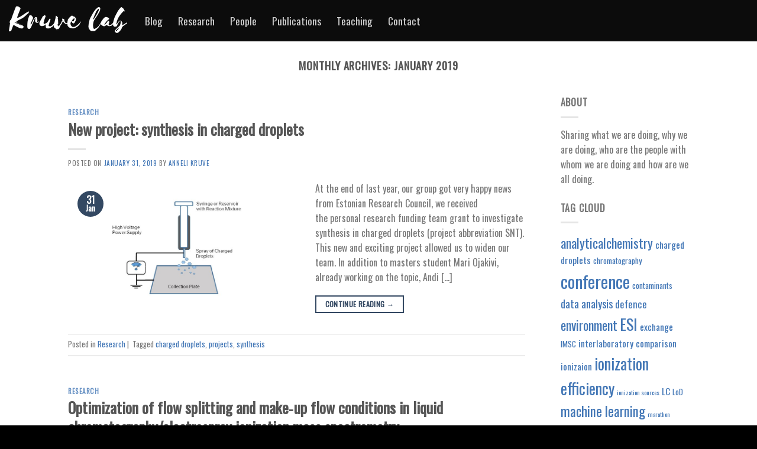

--- FILE ---
content_type: text/html; charset=UTF-8
request_url: https://kruvelab.com/2019/01/
body_size: 9949
content:
<!DOCTYPE html>
<!--[if IE 9 ]> <html lang="en-US" class="ie9 loading-site no-js"> <![endif]-->
<!--[if IE 8 ]> <html lang="en-US" class="ie8 loading-site no-js"> <![endif]-->
<!--[if (gte IE 9)|!(IE)]><!--><html lang="en-US" class="loading-site no-js"> <!--<![endif]-->
<head>
	<meta charset="UTF-8" />
	<meta name="viewport" content="width=device-width, initial-scale=1.0, maximum-scale=1.0, user-scalable=no" />

	<link rel="profile" href="http://gmpg.org/xfn/11" />
	<link rel="pingback" href="https://kruvelab.com/xmlrpc.php" />

	<script>(function(html){html.className = html.className.replace(/\bno-js\b/,'js')})(document.documentElement);</script>
<title>January 2019 &#8211; Kruve lab</title>
<link rel='dns-prefetch' href='//s.w.org' />
<link rel="alternate" type="application/rss+xml" title="Kruve lab &raquo; Feed" href="https://kruvelab.com/feed/" />
<link rel="alternate" type="application/rss+xml" title="Kruve lab &raquo; Comments Feed" href="https://kruvelab.com/comments/feed/" />
		<script type="text/javascript">
			window._wpemojiSettings = {"baseUrl":"https:\/\/s.w.org\/images\/core\/emoji\/11\/72x72\/","ext":".png","svgUrl":"https:\/\/s.w.org\/images\/core\/emoji\/11\/svg\/","svgExt":".svg","source":{"concatemoji":"https:\/\/kruvelab.com\/wp-includes\/js\/wp-emoji-release.min.js?ver=4.9.8"}};
			!function(a,b,c){function d(a,b){var c=String.fromCharCode;l.clearRect(0,0,k.width,k.height),l.fillText(c.apply(this,a),0,0);var d=k.toDataURL();l.clearRect(0,0,k.width,k.height),l.fillText(c.apply(this,b),0,0);var e=k.toDataURL();return d===e}function e(a){var b;if(!l||!l.fillText)return!1;switch(l.textBaseline="top",l.font="600 32px Arial",a){case"flag":return!(b=d([55356,56826,55356,56819],[55356,56826,8203,55356,56819]))&&(b=d([55356,57332,56128,56423,56128,56418,56128,56421,56128,56430,56128,56423,56128,56447],[55356,57332,8203,56128,56423,8203,56128,56418,8203,56128,56421,8203,56128,56430,8203,56128,56423,8203,56128,56447]),!b);case"emoji":return b=d([55358,56760,9792,65039],[55358,56760,8203,9792,65039]),!b}return!1}function f(a){var c=b.createElement("script");c.src=a,c.defer=c.type="text/javascript",b.getElementsByTagName("head")[0].appendChild(c)}var g,h,i,j,k=b.createElement("canvas"),l=k.getContext&&k.getContext("2d");for(j=Array("flag","emoji"),c.supports={everything:!0,everythingExceptFlag:!0},i=0;i<j.length;i++)c.supports[j[i]]=e(j[i]),c.supports.everything=c.supports.everything&&c.supports[j[i]],"flag"!==j[i]&&(c.supports.everythingExceptFlag=c.supports.everythingExceptFlag&&c.supports[j[i]]);c.supports.everythingExceptFlag=c.supports.everythingExceptFlag&&!c.supports.flag,c.DOMReady=!1,c.readyCallback=function(){c.DOMReady=!0},c.supports.everything||(h=function(){c.readyCallback()},b.addEventListener?(b.addEventListener("DOMContentLoaded",h,!1),a.addEventListener("load",h,!1)):(a.attachEvent("onload",h),b.attachEvent("onreadystatechange",function(){"complete"===b.readyState&&c.readyCallback()})),g=c.source||{},g.concatemoji?f(g.concatemoji):g.wpemoji&&g.twemoji&&(f(g.twemoji),f(g.wpemoji)))}(window,document,window._wpemojiSettings);
		</script>
		<style type="text/css">
img.wp-smiley,
img.emoji {
	display: inline !important;
	border: none !important;
	box-shadow: none !important;
	height: 1em !important;
	width: 1em !important;
	margin: 0 .07em !important;
	vertical-align: -0.1em !important;
	background: none !important;
	padding: 0 !important;
}
</style>
<link rel='stylesheet' id='contact-form-7-css'  href='https://kruvelab.com/wp-content/plugins/contact-form-7/includes/css/styles.css?ver=5.1.9' type='text/css' media='all' />
<link rel='stylesheet' id='flatsome-icons-css'  href='https://kruvelab.com/wp-content/themes/flatsome/assets/css/fl-icons.css?ver=3.3' type='text/css' media='all' />
<link rel='stylesheet' id='flatsome-main-css'  href='https://kruvelab.com/wp-content/themes/flatsome/assets/css/flatsome.css?ver=3.4.3' type='text/css' media='all' />
<link rel='stylesheet' id='flatsome-style-css'  href='https://kruvelab.com/wp-content/themes/agency/style.css?ver=3.4.3' type='text/css' media='all' />
<script type='text/javascript' src='https://kruvelab.com/wp-includes/js/jquery/jquery.js?ver=1.12.4'></script>
<script type='text/javascript' src='https://kruvelab.com/wp-includes/js/jquery/jquery-migrate.min.js?ver=1.4.1'></script>
<link rel='https://api.w.org/' href='https://kruvelab.com/wp-json/' />
<link rel="EditURI" type="application/rsd+xml" title="RSD" href="https://kruvelab.com/xmlrpc.php?rsd" />
<link rel="wlwmanifest" type="application/wlwmanifest+xml" href="https://kruvelab.com/wp-includes/wlwmanifest.xml" /> 
<meta name="generator" content="WordPress 4.9.8" />

		<!-- GA Google Analytics @ https://m0n.co/ga -->
		<script>
			(function(i,s,o,g,r,a,m){i['GoogleAnalyticsObject']=r;i[r]=i[r]||function(){
			(i[r].q=i[r].q||[]).push(arguments)},i[r].l=1*new Date();a=s.createElement(o),
			m=s.getElementsByTagName(o)[0];a.async=1;a.src=g;m.parentNode.insertBefore(a,m)
			})(window,document,'script','https://www.google-analytics.com/analytics.js','ga');
			ga('create', 'UA-116368644-1', 'auto');
			ga('send', 'pageview');
		</script>

	<style>.bg{opacity: 0; transition: opacity 1s; -webkit-transition: opacity 1s;} .bg-loaded{opacity: 1;}</style><!--[if IE]><link rel="stylesheet" type="text/css" href="https://kruvelab.com/wp-content/themes/flatsome/assets/css/ie-fallback.css"><script src="//cdnjs.cloudflare.com/ajax/libs/html5shiv/3.6.1/html5shiv.js"></script><script>var head = document.getElementsByTagName('head')[0],style = document.createElement('style');style.type = 'text/css';style.styleSheet.cssText = ':before,:after{content:none !important';head.appendChild(style);setTimeout(function(){head.removeChild(style);}, 0);</script><script src="https://kruvelab.com/wp-content/themes/flatsome/assets/libs/ie-flexibility.js"></script><![endif]-->    <script type="text/javascript">
    WebFontConfig = {
      google: { families: [ "Oswald:regular,regular","Oswald:regular,regular","Oswald:regular,regular","Oswald:regular,regular", ] }
    };
    (function() {
      var wf = document.createElement('script');
      wf.src = 'https://ajax.googleapis.com/ajax/libs/webfont/1/webfont.js';
      wf.type = 'text/javascript';
      wf.async = 'true';
      var s = document.getElementsByTagName('script')[0];
      s.parentNode.insertBefore(wf, s);
    })(); </script>
  <link rel="icon" href="https://kruvelab.com/wp-content/uploads/2018/01/favicon.png" sizes="32x32" />
<link rel="icon" href="https://kruvelab.com/wp-content/uploads/2018/01/favicon.png" sizes="192x192" />
<link rel="apple-touch-icon-precomposed" href="https://kruvelab.com/wp-content/uploads/2018/01/favicon.png" />
<meta name="msapplication-TileImage" content="https://kruvelab.com/wp-content/uploads/2018/01/favicon.png" />
<style id="custom-css" type="text/css">:root {--primary-color: #334862;}/* Site Width */.header-main{height: 70px}#logo img{max-height: 70px}#logo{width:200px;}.header-bottom{min-height: 55px}.header-top{min-height: 30px}.transparent .header-main{height: 70px}.transparent #logo img{max-height: 70px}.has-transparent + .page-title:first-of-type,.has-transparent + #main > .page-title,.has-transparent + #main > div > .page-title,.has-transparent + #main .page-header-wrapper:first-of-type .page-title{padding-top: 70px;}.header.show-on-scroll,.stuck .header-main{height:81px!important}.stuck #logo img{max-height: 81px!important}.header-bg-color, .header-wrapper {background-color: rgba(10,10,10,0.9)}.header-bottom {background-color: #f1f1f1}.header-main .nav > li > a{line-height: 16px }.stuck .header-main .nav > li > a{line-height: 50px }.header-bottom-nav > li > a{line-height: 16px }@media (max-width: 549px) {.header-main{height: 70px}#logo img{max-height: 70px}}.main-menu-overlay{background-color: #ffffff}.nav-dropdown{font-size:100%}/* Color */.accordion-title.active, .has-icon-bg .icon .icon-inner,.logo a, .primary.is-underline, .primary.is-link, .badge-outline .badge-inner, .nav-outline > li.active> a,.nav-outline >li.active > a, .cart-icon strong,[data-color='primary'], .is-outline.primary{color: #334862;}/* Color !important */[data-text-color="primary"]{color: #334862!important;}/* Background */.scroll-to-bullets a,.featured-title, .label-new.menu-item > a:after, .nav-pagination > li > .current,.nav-pagination > li > span:hover,.nav-pagination > li > a:hover,.has-hover:hover .badge-outline .badge-inner,button[type="submit"], .button.wc-forward:not(.checkout):not(.checkout-button), .button.submit-button, .button.primary:not(.is-outline),.featured-table .title,.is-outline:hover, .has-icon:hover .icon-label,.nav-dropdown-bold .nav-column li > a:hover, .nav-dropdown.nav-dropdown-bold > li > a:hover, .nav-dropdown-bold.dark .nav-column li > a:hover, .nav-dropdown.nav-dropdown-bold.dark > li > a:hover, .is-outline:hover, .tagcloud a:hover,.grid-tools a, input[type='submit']:not(.is-form), .box-badge:hover .box-text, input.button.alt,.nav-box > li > a:hover,.nav-box > li.active > a,.nav-pills > li.active > a ,.current-dropdown .cart-icon strong, .cart-icon:hover strong, .nav-line-bottom > li > a:before, .nav-line-grow > li > a:before, .nav-line > li > a:before,.banner, .header-top, .slider-nav-circle .flickity-prev-next-button:hover svg, .slider-nav-circle .flickity-prev-next-button:hover .arrow, .primary.is-outline:hover, .button.primary:not(.is-outline), input[type='submit'].primary, input[type='submit'].primary, input[type='reset'].button, input[type='button'].primary, .badge-inner{background-color: #334862;}/* Border */.nav-vertical.nav-tabs > li.active > a,.scroll-to-bullets a.active,.nav-pagination > li > .current,.nav-pagination > li > span:hover,.nav-pagination > li > a:hover,.has-hover:hover .badge-outline .badge-inner,.accordion-title.active,.featured-table,.is-outline:hover, .tagcloud a:hover,blockquote, .has-border, .cart-icon strong:after,.cart-icon strong,.blockUI:before, .processing:before,.loading-spin, .slider-nav-circle .flickity-prev-next-button:hover svg, .slider-nav-circle .flickity-prev-next-button:hover .arrow, .primary.is-outline:hover{border-color: #334862}.nav-tabs > li.active > a{border-top-color: #334862}/* Fill */.slider .flickity-prev-next-button:hover svg,.slider .flickity-prev-next-button:hover .arrow{fill: #334862;}/* Background Color */[data-icon-label]:after, .secondary.is-underline:hover,.secondary.is-outline:hover,.icon-label,.button.secondary:not(.is-outline),.button.alt:not(.is-outline), .badge-inner.on-sale, .button.checkout, .single_add_to_cart_button{ background-color:#eebb43; }/* Color */.secondary.is-underline,.secondary.is-link, .secondary.is-outline,.stars a.active, .star-rating:before, .woocommerce-page .star-rating:before,.star-rating span:before, .color-secondary{color: #eebb43}/* Color !important */[data-text-color="secondary"]{color: #eebb43!important;}/* Border */.secondary.is-outline:hover{border-color:#eebb43}.success.is-underline:hover,.success.is-outline:hover,.success{background-color: #345544}.success-color, .success.is-link, .success.is-outline{color: #345544;}.success-border{border-color: #345544!important;}.alert.is-underline:hover,.alert.is-outline:hover,.alert{background-color: #bb5422}.alert.is-link, .alert.is-outline, .color-alert{color: #bb5422;}body{font-size: 100%;}@media screen and (max-width: 549px){body{font-size: 100%;}}body{font-family:"Oswald", sans-serif}body{font-weight: 0}.nav > li > a {font-family:"Oswald", sans-serif;}.nav > li > a {font-weight: 0;}h1,h2,h3,h4,h5,h6,.heading-font, .off-canvas-center .nav-sidebar.nav-vertical > li > a{font-family: "Oswald", sans-serif;}h1,h2,h3,h4,h5,h6,.heading-font,.banner h1,.banner h2{font-weight: 0;}.alt-font{font-family: "Oswald", sans-serif;}.alt-font{font-weight: 0!important;}a{color: #4377b6;}input[type='submit'], input[type="button"], button:not(.icon), .button:not(.icon){border-radius: 90!important}.pswp__bg,.mfp-bg.mfp-ready{background-color: #ffffff}.footer-1{background-color: #000000}.absolute-footer, html{background-color: #000000}.label-new.menu-item > a:after{content:"New";}.label-hot.menu-item > a:after{content:"Hot";}.label-sale.menu-item > a:after{content:"Sale";}.label-popular.menu-item > a:after{content:"Popular";}</style></head>

<body class="archive date nav-dropdown-has-arrow">

<a class="skip-link screen-reader-text" href="#main">Skip to content</a>

<div id="wrapper">


<header id="header" class="header header-full-width has-sticky sticky-shrink">
   <div class="header-wrapper">
	<div id="masthead" class="header-main nav-dark">
      <div class="header-inner flex-row container logo-left medium-logo-center" role="navigation">

          <!-- Logo -->
          <div id="logo" class="flex-col logo">
            <!-- Header logo -->
<a href="https://kruvelab.com/" title="Kruve lab - Ionization &amp; mass spectrometry" rel="home">
    <img width="200" height="70" src="https://kruvelab.com/wp-content/uploads/2018/01/Kruvelab_logo_black_transparent_200px.png" class="header_logo header-logo" alt="Kruve lab"/><img  width="200" height="70" src="https://kruvelab.com/wp-content/uploads/2018/01/Kruvelab_logo_withe_transparent_200px.png" class="header-logo-dark" alt="Kruve lab"/></a>
          </div>

          <!-- Mobile Left Elements -->
          <div class="flex-col show-for-medium flex-left">
            <ul class="mobile-nav nav nav-left ">
              <li class="nav-icon has-icon">
  <div class="header-button">		<a href="#" data-open="#main-menu" data-pos="left" data-bg="main-menu-overlay" data-color="" class="icon button circle is-outline is-small" aria-controls="main-menu" aria-expanded="false">
		
		  <i class="icon-menu" ></i>
		  <span class="menu-title uppercase hide-for-small">Menu</span>		</a>
	 </div> </li>            </ul>
          </div>

          <!-- Left Elements -->
          <div class="flex-col hide-for-medium flex-left
            flex-grow">
            <ul class="header-nav header-nav-main nav nav-left  nav-size-xlarge nav-spacing-xlarge" >
              <li id="menu-item-328" class="menu-item menu-item-type-post_type menu-item-object-page current_page_parent  menu-item-328"><a href="https://kruvelab.com/blog/" class="nav-top-link">Blog</a></li>
<li id="menu-item-325" class="menu-item menu-item-type-post_type menu-item-object-page  menu-item-325"><a href="https://kruvelab.com/research/" class="nav-top-link">Research</a></li>
<li id="menu-item-326" class="menu-item menu-item-type-post_type menu-item-object-page  menu-item-326"><a href="https://kruvelab.com/people/" class="nav-top-link">People</a></li>
<li id="menu-item-324" class="menu-item menu-item-type-post_type menu-item-object-page  menu-item-324"><a href="https://kruvelab.com/publications/" class="nav-top-link">Publications</a></li>
<li id="menu-item-323" class="menu-item menu-item-type-post_type menu-item-object-page  menu-item-323"><a href="https://kruvelab.com/teaching/" class="nav-top-link">Teaching</a></li>
<li id="menu-item-327" class="menu-item menu-item-type-post_type menu-item-object-page  menu-item-327"><a href="https://kruvelab.com/contact/" class="nav-top-link">Contact</a></li>
            </ul>
          </div>

          <!-- Right Elements -->
          <div class="flex-col hide-for-medium flex-right">
            <ul class="header-nav header-nav-main nav nav-right  nav-size-xlarge nav-spacing-xlarge">
                          </ul>
          </div>

          <!-- Mobile Right Elements -->
          <div class="flex-col show-for-medium flex-right">
            <ul class="mobile-nav nav nav-right ">
                          </ul>
          </div>

      </div><!-- .header-inner -->
     
            <!-- Header divider -->
      <div class="container"><div class="top-divider full-width"></div></div>
      </div><!-- .header-main -->
<div class="header-bg-container fill"><div class="header-bg-image fill"></div><div class="header-bg-color fill"></div></div><!-- .header-bg-container -->   </div><!-- header-wrapper-->
</header>


<main id="main" class="">

<div id="content" class="blog-wrapper blog-archive page-wrapper">
		<header class="archive-page-header">
	<div class="row">
	<div class="large-12 text-center col">
	<h1 class="page-title is-large uppercase">
		Monthly Archives: <span>January 2019</span>	</h1>
		</div>
	</div>
</header><!-- .page-header -->


<div class="row row-large ">
	
	<div class="large-9 col">
		<div id="post-list">


<article id="post-1182" class="post-1182 post type-post status-publish format-standard has-post-thumbnail hentry category-research tag-charged-droplets tag-projects tag-synthesis">
	<div class="article-inner ">
		
		<header class="entry-header">
		  		<div class="entry-header-text text-left">
				   	<h6 class="entry-category is-xsmall">
	<a href="https://kruvelab.com/publications/research/" rel="category tag">Research</a></h6>

<h2 class="entry-title"><a href="https://kruvelab.com/new-project-synthesis-in-charged-droplets/" rel="bookmark" class="plain">New project: synthesis in charged droplets</a></h2>
<div class="entry-divider is-divider small"></div>

	<div class="entry-meta uppercase is-xsmall">
		<span class="posted-on">Posted on <a href="https://kruvelab.com/new-project-synthesis-in-charged-droplets/" rel="bookmark"><time class="entry-date published" datetime="2019-01-31T19:14:52+00:00">January 31, 2019</time><time class="updated" datetime="2019-01-31T19:16:49+00:00">January 31, 2019</time></a></span><span class="byline"> by <span class="meta-author vcard"><a class="url fn n" href="https://kruvelab.com/author/anneli-kruve-viil/">Anneli Kruve</a></span></span>	</div><!-- .entry-meta -->
				</div><!-- .entry-header -->
		</header><!-- post-header -->
				<div class="entry-image-float">
	 		<a href="https://kruvelab.com/new-project-synthesis-in-charged-droplets/">
    <img width="832" height="491" src="https://kruvelab.com/wp-content/uploads/2019/01/SNT.jpg" class="attachment-large size-large wp-post-image" alt="" srcset="https://kruvelab.com/wp-content/uploads/2019/01/SNT.jpg 832w, https://kruvelab.com/wp-content/uploads/2019/01/SNT-678x400.jpg 678w, https://kruvelab.com/wp-content/uploads/2019/01/SNT-768x453.jpg 768w" sizes="(max-width: 832px) 100vw, 832px" /></a>
	 		<div class="badge absolute top post-date badge-circle-inside">
	<div class="badge-inner">
		<span class="post-date-day">31</span><br>
		<span class="post-date-month is-small">Jan</span>
	</div>
</div>	 	</div>
 				<div class="entry-content">
		<div class="entry-summary">
		<p>At the end of last year, our group got very happy news from Estonian Research Council, we received the personal research funding team grant to investigate synthesis in charged droplets (project abbreviation SNT). This new and exciting project allowed us to widen our team. In addition to masters student Mari Ojakivi, already working on the topic, Andi [&hellip;]
		<div class="text-left">
			<a class="more-link button primary is-outline is-smaller" href="https://kruvelab.com/new-project-synthesis-in-charged-droplets/">Continue reading <span class="meta-nav">&rarr;</span></a>
		</div>
	</div><!-- .entry-summary -->
	
</div><!-- .entry-content -->		<div class="clearfix"></div>
		<footer class="entry-meta clearfix">
					<span class="cat-links pull-left">
			Posted in <a href="https://kruvelab.com/publications/research/" rel="category tag">Research</a>		</span>

				<span class="sep">&nbsp;|&nbsp;</span>
		<span class="tags-links">
			Tagged <a href="https://kruvelab.com/tag/charged-droplets/" rel="tag">charged droplets</a>, <a href="https://kruvelab.com/tag/projects/" rel="tag">projects</a>, <a href="https://kruvelab.com/tag/synthesis/" rel="tag">synthesis</a>		</span>
			
	</footer><!-- .entry-meta -->
	</div><!-- .article-inner -->
</article><!-- #-1182 -->


<article id="post-1175" class="post-1175 post type-post status-publish format-standard has-post-thumbnail hentry category-research tag-esi tag-exchange tag-ionization-efficiency">
	<div class="article-inner ">
		
		<header class="entry-header">
		  		<div class="entry-header-text text-left">
				   	<h6 class="entry-category is-xsmall">
	<a href="https://kruvelab.com/publications/research/" rel="category tag">Research</a></h6>

<h2 class="entry-title"><a href="https://kruvelab.com/optimization-of-flow-splitting-and-make%e2%80%90up-flow-conditions-in-liquid-chromatography-electrospray-ionization-mass-spectrometry/" rel="bookmark" class="plain">Optimization of flow splitting and make‐up flow conditions in liquid chromatography/electrospray ionization mass spectrometry</a></h2>
<div class="entry-divider is-divider small"></div>

	<div class="entry-meta uppercase is-xsmall">
		<span class="posted-on">Posted on <a href="https://kruvelab.com/optimization-of-flow-splitting-and-make%e2%80%90up-flow-conditions-in-liquid-chromatography-electrospray-ionization-mass-spectrometry/" rel="bookmark"><time class="entry-date published" datetime="2019-01-16T15:30:57+00:00">January 16, 2019</time><time class="updated" datetime="2019-01-16T15:31:07+00:00">January 16, 2019</time></a></span><span class="byline"> by <span class="meta-author vcard"><a class="url fn n" href="https://kruvelab.com/author/anneli-kruve-viil/">Anneli Kruve</a></span></span>	</div><!-- .entry-meta -->
				</div><!-- .entry-header -->
		</header><!-- post-header -->
				<div class="entry-image-float">
	 		<a href="https://kruvelab.com/optimization-of-flow-splitting-and-make%e2%80%90up-flow-conditions-in-liquid-chromatography-electrospray-ionization-mass-spectrometry/">
    <img width="592" height="447" src="https://kruvelab.com/wp-content/uploads/2019/01/190116_Liigand_2.png" class="attachment-large size-large wp-post-image" alt="" srcset="https://kruvelab.com/wp-content/uploads/2019/01/190116_Liigand_2.png 592w, https://kruvelab.com/wp-content/uploads/2019/01/190116_Liigand_2-530x400.png 530w" sizes="(max-width: 592px) 100vw, 592px" /></a>
	 		<div class="badge absolute top post-date badge-circle-inside">
	<div class="badge-inner">
		<span class="post-date-day">16</span><br>
		<span class="post-date-month is-small">Jan</span>
	</div>
</div>	 	</div>
 				<div class="entry-content">
		<div class="entry-summary">
		<p>Recently a study in Rapid Communications in Mass Spectrometry was published. In this study, we optimized the actual split ratio and make-up flow composition in LC/ESI/MS analysis to increase the signal in radio detector and enhance the sensitivity of electrospray ionization. High methanol content increases electrospray ionization efficiency We studied make-up flow composition with a [&hellip;]
		<div class="text-left">
			<a class="more-link button primary is-outline is-smaller" href="https://kruvelab.com/optimization-of-flow-splitting-and-make%e2%80%90up-flow-conditions-in-liquid-chromatography-electrospray-ionization-mass-spectrometry/">Continue reading <span class="meta-nav">&rarr;</span></a>
		</div>
	</div><!-- .entry-summary -->
	
</div><!-- .entry-content -->		<div class="clearfix"></div>
		<footer class="entry-meta clearfix">
					<span class="cat-links pull-left">
			Posted in <a href="https://kruvelab.com/publications/research/" rel="category tag">Research</a>		</span>

				<span class="sep">&nbsp;|&nbsp;</span>
		<span class="tags-links">
			Tagged <a href="https://kruvelab.com/tag/esi/" rel="tag">ESI</a>, <a href="https://kruvelab.com/tag/exchange/" rel="tag">exchange</a>, <a href="https://kruvelab.com/tag/ionization-efficiency/" rel="tag">ionization efficiency</a>		</span>
			
	</footer><!-- .entry-meta -->
	</div><!-- .article-inner -->
</article><!-- #-1175 -->


<article id="post-1163" class="post-1163 post type-post status-publish format-standard has-post-thumbnail hentry category-research tag-conference tag-imsc tag-statistics">
	<div class="article-inner ">
		
		<header class="entry-header">
		  		<div class="entry-header-text text-left">
				   	<h6 class="entry-category is-xsmall">
	<a href="https://kruvelab.com/publications/research/" rel="category tag">Research</a></h6>

<h2 class="entry-title"><a href="https://kruvelab.com/what-were-the-hot-topics-in-mass-spec-2018/" rel="bookmark" class="plain">What were the hot topics in mass spec 2018?</a></h2>
<div class="entry-divider is-divider small"></div>

	<div class="entry-meta uppercase is-xsmall">
		<span class="posted-on">Posted on <a href="https://kruvelab.com/what-were-the-hot-topics-in-mass-spec-2018/" rel="bookmark"><time class="entry-date published" datetime="2019-01-03T06:38:21+00:00">January 3, 2019</time><time class="updated" datetime="2019-01-03T09:39:08+00:00">January 3, 2019</time></a></span><span class="byline"> by <span class="meta-author vcard"><a class="url fn n" href="https://kruvelab.com/author/anneli-kruve-viil/">Anneli Kruve</a></span></span>	</div><!-- .entry-meta -->
				</div><!-- .entry-header -->
		</header><!-- post-header -->
				<div class="entry-image-float">
	 		<a href="https://kruvelab.com/what-were-the-hot-topics-in-mass-spec-2018/">
    <img width="1020" height="765" src="https://kruvelab.com/wp-content/uploads/2018/12/wordcloud2.png" class="attachment-large size-large wp-post-image" alt="" srcset="https://kruvelab.com/wp-content/uploads/2018/12/wordcloud2.png 1024w, https://kruvelab.com/wp-content/uploads/2018/12/wordcloud2-533x400.png 533w, https://kruvelab.com/wp-content/uploads/2018/12/wordcloud2-768x576.png 768w" sizes="(max-width: 1020px) 100vw, 1020px" /></a>
	 		<div class="badge absolute top post-date badge-circle-inside">
	<div class="badge-inner">
		<span class="post-date-day">03</span><br>
		<span class="post-date-month is-small">Jan</span>
	</div>
</div>	 	</div>
 				<div class="entry-content">
		<div class="entry-summary">
		<p>The word cloud of IMSC 2018 topics reveals that quantitation and bio-samples are currently highly important topics in the mass spectrometry. What would be a better start for 2019 than to have a look at where we are standing to set the goals for the upcoming year? At the end of 2018, I gave a [&hellip;]
		<div class="text-left">
			<a class="more-link button primary is-outline is-smaller" href="https://kruvelab.com/what-were-the-hot-topics-in-mass-spec-2018/">Continue reading <span class="meta-nav">&rarr;</span></a>
		</div>
	</div><!-- .entry-summary -->
	
</div><!-- .entry-content -->		<div class="clearfix"></div>
		<footer class="entry-meta clearfix">
					<span class="cat-links pull-left">
			Posted in <a href="https://kruvelab.com/publications/research/" rel="category tag">Research</a>		</span>

				<span class="sep">&nbsp;|&nbsp;</span>
		<span class="tags-links">
			Tagged <a href="https://kruvelab.com/tag/conference/" rel="tag">conference</a>, <a href="https://kruvelab.com/tag/imsc/" rel="tag">IMSC</a>, <a href="https://kruvelab.com/tag/statistics/" rel="tag">statistics</a>		</span>
			
	</footer><!-- .entry-meta -->
	</div><!-- .article-inner -->
</article><!-- #-1163 -->



</div>

	</div> <!-- .large-9 -->

	<div class="post-sidebar large-3 col">
		<div id="secondary" class="widget-area " role="complementary">
		<aside id="text-13" class="widget widget_text"><span class="widget-title "><span>About</span></span><div class="is-divider small"></div>			<div class="textwidget"><p>Sharing what we are doing, why we are doing, who are the people with whom we are doing and how are we all doing.</p>
</div>
		</aside><aside id="tag_cloud-9" class="widget widget_tag_cloud"><span class="widget-title "><span>Tag Cloud</span></span><div class="is-divider small"></div><div class="tagcloud"><a href="https://kruvelab.com/tag/analyticalchemistry/" class="tag-cloud-link tag-link-105 tag-link-position-1" style="font-size: 16.305084745763pt;" aria-label="analyticalchemistry (9 items)">analyticalchemistry</a>
<a href="https://kruvelab.com/tag/charged-droplets/" class="tag-cloud-link tag-link-75 tag-link-position-2" style="font-size: 11.559322033898pt;" aria-label="charged droplets (3 items)">charged droplets</a>
<a href="https://kruvelab.com/tag/chromatography/" class="tag-cloud-link tag-link-117 tag-link-position-3" style="font-size: 10.135593220339pt;" aria-label="chromatography (2 items)">chromatography</a>
<a href="https://kruvelab.com/tag/conference/" class="tag-cloud-link tag-link-78 tag-link-position-4" style="font-size: 22pt;" aria-label="conference (29 items)">conference</a>
<a href="https://kruvelab.com/tag/contaminants/" class="tag-cloud-link tag-link-111 tag-link-position-5" style="font-size: 10.135593220339pt;" aria-label="contaminants (2 items)">contaminants</a>
<a href="https://kruvelab.com/tag/data-analysis/" class="tag-cloud-link tag-link-83 tag-link-position-6" style="font-size: 13.694915254237pt;" aria-label="data analysis (5 items)">data analysis</a>
<a href="https://kruvelab.com/tag/defence/" class="tag-cloud-link tag-link-114 tag-link-position-7" style="font-size: 12.745762711864pt;" aria-label="defence (4 items)">defence</a>
<a href="https://kruvelab.com/tag/environment/" class="tag-cloud-link tag-link-112 tag-link-position-8" style="font-size: 16.305084745763pt;" aria-label="environment (9 items)">environment</a>
<a href="https://kruvelab.com/tag/esi/" class="tag-cloud-link tag-link-76 tag-link-position-9" style="font-size: 19.389830508475pt;" aria-label="ESI (17 items)">ESI</a>
<a href="https://kruvelab.com/tag/exchange/" class="tag-cloud-link tag-link-95 tag-link-position-10" style="font-size: 11.559322033898pt;" aria-label="exchange (3 items)">exchange</a>
<a href="https://kruvelab.com/tag/imsc/" class="tag-cloud-link tag-link-98 tag-link-position-11" style="font-size: 10.135593220339pt;" aria-label="IMSC (2 items)">IMSC</a>
<a href="https://kruvelab.com/tag/interlaboratory-comparison/" class="tag-cloud-link tag-link-121 tag-link-position-12" style="font-size: 11.559322033898pt;" aria-label="interlaboratory comparison (3 items)">interlaboratory comparison</a>
<a href="https://kruvelab.com/tag/ionizaion/" class="tag-cloud-link tag-link-108 tag-link-position-13" style="font-size: 11.559322033898pt;" aria-label="ionizaion (3 items)">ionizaion</a>
<a href="https://kruvelab.com/tag/ionization-efficiency/" class="tag-cloud-link tag-link-97 tag-link-position-14" style="font-size: 19.864406779661pt;" aria-label="ionization efficiency (19 items)">ionization efficiency</a>
<a href="https://kruvelab.com/tag/ionization-sources/" class="tag-cloud-link tag-link-80 tag-link-position-15" style="font-size: 8pt;" aria-label="ionization sources (1 item)">ionization sources</a>
<a href="https://kruvelab.com/tag/lc/" class="tag-cloud-link tag-link-93 tag-link-position-16" style="font-size: 11.559322033898pt;" aria-label="LC (3 items)">LC</a>
<a href="https://kruvelab.com/tag/lod/" class="tag-cloud-link tag-link-79 tag-link-position-17" style="font-size: 10.135593220339pt;" aria-label="LoD (2 items)">LoD</a>
<a href="https://kruvelab.com/tag/machine-learning/" class="tag-cloud-link tag-link-118 tag-link-position-18" style="font-size: 17.254237288136pt;" aria-label="machine learning (11 items)">machine learning</a>
<a href="https://kruvelab.com/tag/marathon/" class="tag-cloud-link tag-link-84 tag-link-position-19" style="font-size: 8pt;" aria-label="marathon (1 item)">marathon</a>
<a href="https://kruvelab.com/tag/massspec/" class="tag-cloud-link tag-link-103 tag-link-position-20" style="font-size: 10.135593220339pt;" aria-label="massspec (2 items)">massspec</a>
<a href="https://kruvelab.com/tag/massspectrometry/" class="tag-cloud-link tag-link-102 tag-link-position-21" style="font-size: 20.576271186441pt;" aria-label="massspectrometry (22 items)">massspectrometry</a>
<a href="https://kruvelab.com/tag/matrix-effect/" class="tag-cloud-link tag-link-88 tag-link-position-22" style="font-size: 8pt;" aria-label="matrix effect (1 item)">matrix effect</a>
<a href="https://kruvelab.com/tag/metabolomics/" class="tag-cloud-link tag-link-104 tag-link-position-23" style="font-size: 11.559322033898pt;" aria-label="metabolomics (3 items)">metabolomics</a>
<a href="https://kruvelab.com/tag/mooc/" class="tag-cloud-link tag-link-82 tag-link-position-24" style="font-size: 8pt;" aria-label="MOOC (1 item)">MOOC</a>
<a href="https://kruvelab.com/tag/msc/" class="tag-cloud-link tag-link-125 tag-link-position-25" style="font-size: 10.135593220339pt;" aria-label="MSc (2 items)">MSc</a>
<a href="https://kruvelab.com/tag/new-people/" class="tag-cloud-link tag-link-135 tag-link-position-26" style="font-size: 16.305084745763pt;" aria-label="new people (9 items)">new people</a>
<a href="https://kruvelab.com/tag/non-target/" class="tag-cloud-link tag-link-90 tag-link-position-27" style="font-size: 21.406779661017pt;" aria-label="non-target (26 items)">non-target</a>
<a href="https://kruvelab.com/tag/norman-network/" class="tag-cloud-link tag-link-122 tag-link-position-28" style="font-size: 13.694915254237pt;" aria-label="NORMAN network (5 items)">NORMAN network</a>
<a href="https://kruvelab.com/tag/olympiad/" class="tag-cloud-link tag-link-94 tag-link-position-29" style="font-size: 8pt;" aria-label="olympiad (1 item)">olympiad</a>
<a href="https://kruvelab.com/tag/orbitrap/" class="tag-cloud-link tag-link-96 tag-link-position-30" style="font-size: 8pt;" aria-label="Orbitrap (1 item)">Orbitrap</a>
<a href="https://kruvelab.com/tag/p-value/" class="tag-cloud-link tag-link-70 tag-link-position-31" style="font-size: 8pt;" aria-label="p-value (1 item)">p-value</a>
<a href="https://kruvelab.com/tag/peptide/" class="tag-cloud-link tag-link-110 tag-link-position-32" style="font-size: 10.135593220339pt;" aria-label="peptide (2 items)">peptide</a>
<a href="https://kruvelab.com/tag/plastics/" class="tag-cloud-link tag-link-92 tag-link-position-33" style="font-size: 8pt;" aria-label="plastics (1 item)">plastics</a>
<a href="https://kruvelab.com/tag/post-doc/" class="tag-cloud-link tag-link-119 tag-link-position-34" style="font-size: 11.559322033898pt;" aria-label="post-doc (3 items)">post-doc</a>
<a href="https://kruvelab.com/tag/protonation/" class="tag-cloud-link tag-link-77 tag-link-position-35" style="font-size: 10.135593220339pt;" aria-label="protonation (2 items)">protonation</a>
<a href="https://kruvelab.com/tag/quantem/" class="tag-cloud-link tag-link-106 tag-link-position-36" style="font-size: 10.135593220339pt;" aria-label="quantem (2 items)">quantem</a>
<a href="https://kruvelab.com/tag/quantemanalytics/" class="tag-cloud-link tag-link-107 tag-link-position-37" style="font-size: 11.559322033898pt;" aria-label="quantemanalytics (3 items)">quantemanalytics</a>
<a href="https://kruvelab.com/tag/quantification/" class="tag-cloud-link tag-link-120 tag-link-position-38" style="font-size: 17.254237288136pt;" aria-label="quantification (11 items)">quantification</a>
<a href="https://kruvelab.com/tag/sample-pretreatment/" class="tag-cloud-link tag-link-91 tag-link-position-39" style="font-size: 11.559322033898pt;" aria-label="sample pretreatment (3 items)">sample pretreatment</a>
<a href="https://kruvelab.com/tag/statistics/" class="tag-cloud-link tag-link-74 tag-link-position-40" style="font-size: 12.745762711864pt;" aria-label="statistics (4 items)">statistics</a>
<a href="https://kruvelab.com/tag/success/" class="tag-cloud-link tag-link-136 tag-link-position-41" style="font-size: 10.135593220339pt;" aria-label="SUCCeSS (2 items)">SUCCeSS</a>
<a href="https://kruvelab.com/tag/synthesis/" class="tag-cloud-link tag-link-99 tag-link-position-42" style="font-size: 10.135593220339pt;" aria-label="synthesis (2 items)">synthesis</a>
<a href="https://kruvelab.com/tag/toxicity/" class="tag-cloud-link tag-link-126 tag-link-position-43" style="font-size: 17.254237288136pt;" aria-label="toxicity (11 items)">toxicity</a>
<a href="https://kruvelab.com/tag/validation/" class="tag-cloud-link tag-link-81 tag-link-position-44" style="font-size: 11.559322033898pt;" aria-label="validation (3 items)">validation</a>
<a href="https://kruvelab.com/tag/welcome/" class="tag-cloud-link tag-link-134 tag-link-position-45" style="font-size: 16.779661016949pt;" aria-label="welcome (10 items)">welcome</a></div>
</aside><aside id="categories-14" class="widget widget_categories"><span class="widget-title "><span>Categories</span></span><div class="is-divider small"></div>		<ul>
	<li class="cat-item cat-item-71"><a href="https://kruvelab.com/publications/awards/" >Awards</a> (4)
</li>
	<li class="cat-item cat-item-109"><a href="https://kruvelab.com/publications/conference/" >conference</a> (32)
</li>
	<li class="cat-item cat-item-72"><a href="https://kruvelab.com/publications/defences/" >Defences</a> (8)
</li>
	<li class="cat-item cat-item-73"><a href="https://kruvelab.com/publications/pasttime/" >Pasttime</a> (4)
</li>
	<li class="cat-item cat-item-115"><a href="https://kruvelab.com/publications/projects/" >Projects</a> (9)
</li>
	<li class="cat-item cat-item-101"><a href="https://kruvelab.com/publications/quantem/" >Quantem</a> (2)
</li>
	<li class="cat-item cat-item-69"><a href="https://kruvelab.com/publications/research/" >Research</a> (93)
</li>
	<li class="cat-item cat-item-68"><a href="https://kruvelab.com/publications/teaching/" >Teaching</a> (5)
</li>
	<li class="cat-item cat-item-142"><a href="https://kruvelab.com/publications/welcome/" >Welcome</a> (9)
</li>
		</ul>
</aside><aside id="archives-7" class="widget widget_archive"><span class="widget-title "><span>Archives</span></span><div class="is-divider small"></div>		<ul>
			<li><a href='https://kruvelab.com/2025/12/'>December 2025</a>&nbsp;(1)</li>
	<li><a href='https://kruvelab.com/2025/10/'>October 2025</a>&nbsp;(1)</li>
	<li><a href='https://kruvelab.com/2025/09/'>September 2025</a>&nbsp;(2)</li>
	<li><a href='https://kruvelab.com/2025/06/'>June 2025</a>&nbsp;(5)</li>
	<li><a href='https://kruvelab.com/2025/05/'>May 2025</a>&nbsp;(1)</li>
	<li><a href='https://kruvelab.com/2025/03/'>March 2025</a>&nbsp;(4)</li>
	<li><a href='https://kruvelab.com/2025/02/'>February 2025</a>&nbsp;(1)</li>
	<li><a href='https://kruvelab.com/2024/12/'>December 2024</a>&nbsp;(2)</li>
	<li><a href='https://kruvelab.com/2024/10/'>October 2024</a>&nbsp;(5)</li>
	<li><a href='https://kruvelab.com/2024/09/'>September 2024</a>&nbsp;(2)</li>
	<li><a href='https://kruvelab.com/2024/08/'>August 2024</a>&nbsp;(1)</li>
	<li><a href='https://kruvelab.com/2024/07/'>July 2024</a>&nbsp;(1)</li>
	<li><a href='https://kruvelab.com/2024/05/'>May 2024</a>&nbsp;(2)</li>
	<li><a href='https://kruvelab.com/2024/04/'>April 2024</a>&nbsp;(1)</li>
	<li><a href='https://kruvelab.com/2024/03/'>March 2024</a>&nbsp;(2)</li>
	<li><a href='https://kruvelab.com/2024/02/'>February 2024</a>&nbsp;(1)</li>
	<li><a href='https://kruvelab.com/2024/01/'>January 2024</a>&nbsp;(2)</li>
	<li><a href='https://kruvelab.com/2023/11/'>November 2023</a>&nbsp;(2)</li>
	<li><a href='https://kruvelab.com/2023/10/'>October 2023</a>&nbsp;(1)</li>
	<li><a href='https://kruvelab.com/2023/09/'>September 2023</a>&nbsp;(4)</li>
	<li><a href='https://kruvelab.com/2023/08/'>August 2023</a>&nbsp;(2)</li>
	<li><a href='https://kruvelab.com/2023/06/'>June 2023</a>&nbsp;(1)</li>
	<li><a href='https://kruvelab.com/2023/05/'>May 2023</a>&nbsp;(1)</li>
	<li><a href='https://kruvelab.com/2023/04/'>April 2023</a>&nbsp;(2)</li>
	<li><a href='https://kruvelab.com/2023/03/'>March 2023</a>&nbsp;(3)</li>
	<li><a href='https://kruvelab.com/2023/02/'>February 2023</a>&nbsp;(1)</li>
	<li><a href='https://kruvelab.com/2023/01/'>January 2023</a>&nbsp;(1)</li>
	<li><a href='https://kruvelab.com/2022/12/'>December 2022</a>&nbsp;(2)</li>
	<li><a href='https://kruvelab.com/2022/10/'>October 2022</a>&nbsp;(2)</li>
	<li><a href='https://kruvelab.com/2022/09/'>September 2022</a>&nbsp;(1)</li>
	<li><a href='https://kruvelab.com/2022/08/'>August 2022</a>&nbsp;(1)</li>
	<li><a href='https://kruvelab.com/2022/06/'>June 2022</a>&nbsp;(1)</li>
	<li><a href='https://kruvelab.com/2022/03/'>March 2022</a>&nbsp;(1)</li>
	<li><a href='https://kruvelab.com/2022/02/'>February 2022</a>&nbsp;(3)</li>
	<li><a href='https://kruvelab.com/2021/11/'>November 2021</a>&nbsp;(1)</li>
	<li><a href='https://kruvelab.com/2021/10/'>October 2021</a>&nbsp;(2)</li>
	<li><a href='https://kruvelab.com/2021/09/'>September 2021</a>&nbsp;(3)</li>
	<li><a href='https://kruvelab.com/2021/06/'>June 2021</a>&nbsp;(1)</li>
	<li><a href='https://kruvelab.com/2021/02/'>February 2021</a>&nbsp;(1)</li>
	<li><a href='https://kruvelab.com/2021/01/'>January 2021</a>&nbsp;(1)</li>
	<li><a href='https://kruvelab.com/2020/10/'>October 2020</a>&nbsp;(1)</li>
	<li><a href='https://kruvelab.com/2020/09/'>September 2020</a>&nbsp;(1)</li>
	<li><a href='https://kruvelab.com/2020/08/'>August 2020</a>&nbsp;(1)</li>
	<li><a href='https://kruvelab.com/2020/05/'>May 2020</a>&nbsp;(1)</li>
	<li><a href='https://kruvelab.com/2020/03/'>March 2020</a>&nbsp;(1)</li>
	<li><a href='https://kruvelab.com/2020/02/'>February 2020</a>&nbsp;(1)</li>
	<li><a href='https://kruvelab.com/2020/01/'>January 2020</a>&nbsp;(1)</li>
	<li><a href='https://kruvelab.com/2019/12/'>December 2019</a>&nbsp;(2)</li>
	<li><a href='https://kruvelab.com/2019/11/'>November 2019</a>&nbsp;(2)</li>
	<li><a href='https://kruvelab.com/2019/08/'>August 2019</a>&nbsp;(2)</li>
	<li><a href='https://kruvelab.com/2019/07/'>July 2019</a>&nbsp;(2)</li>
	<li><a href='https://kruvelab.com/2019/06/'>June 2019</a>&nbsp;(2)</li>
	<li><a href='https://kruvelab.com/2019/05/'>May 2019</a>&nbsp;(2)</li>
	<li><a href='https://kruvelab.com/2019/04/'>April 2019</a>&nbsp;(1)</li>
	<li><a href='https://kruvelab.com/2019/01/'>January 2019</a>&nbsp;(3)</li>
	<li><a href='https://kruvelab.com/2018/10/'>October 2018</a>&nbsp;(1)</li>
	<li><a href='https://kruvelab.com/2018/09/'>September 2018</a>&nbsp;(2)</li>
	<li><a href='https://kruvelab.com/2018/08/'>August 2018</a>&nbsp;(1)</li>
	<li><a href='https://kruvelab.com/2018/07/'>July 2018</a>&nbsp;(1)</li>
	<li><a href='https://kruvelab.com/2018/06/'>June 2018</a>&nbsp;(1)</li>
	<li><a href='https://kruvelab.com/2018/04/'>April 2018</a>&nbsp;(1)</li>
	<li><a href='https://kruvelab.com/2018/03/'>March 2018</a>&nbsp;(1)</li>
	<li><a href='https://kruvelab.com/2018/01/'>January 2018</a>&nbsp;(2)</li>
	<li><a href='https://kruvelab.com/2017/02/'>February 2017</a>&nbsp;(1)</li>
	<li><a href='https://kruvelab.com/2016/11/'>November 2016</a>&nbsp;(1)</li>
	<li><a href='https://kruvelab.com/2016/09/'>September 2016</a>&nbsp;(1)</li>
	<li><a href='https://kruvelab.com/2016/08/'>August 2016</a>&nbsp;(1)</li>
	<li><a href='https://kruvelab.com/2016/07/'>July 2016</a>&nbsp;(1)</li>
	<li><a href='https://kruvelab.com/2016/01/'>January 2016</a>&nbsp;(2)</li>
	<li><a href='https://kruvelab.com/2015/12/'>December 2015</a>&nbsp;(1)</li>
	<li><a href='https://kruvelab.com/2015/11/'>November 2015</a>&nbsp;(1)</li>
	<li><a href='https://kruvelab.com/2015/10/'>October 2015</a>&nbsp;(2)</li>
	<li><a href='https://kruvelab.com/2015/09/'>September 2015</a>&nbsp;(1)</li>
	<li><a href='https://kruvelab.com/2015/08/'>August 2015</a>&nbsp;(4)</li>
	<li><a href='https://kruvelab.com/2015/07/'>July 2015</a>&nbsp;(2)</li>
		</ul>
		</aside></div><!-- #secondary -->
	</div><!-- .post-sidebar -->

</div><!-- .row -->

</div><!-- .page-wrapper .blog-wrapper -->


</main><!-- #main -->

<footer id="footer" class="footer-wrapper">

	
<!-- FOOTER 1 -->


<!-- FOOTER 2 -->



<div class="absolute-footer dark medium-text-center text-center">
  <div class="container clearfix">

    
    <div class="footer-primary pull-left">
            <div class="copyright-footer">
        Copyright 2026 © <strong>Kruvelab</strong>      </div>
          </div><!-- .left -->
  </div><!-- .container -->
</div><!-- .absolute-footer -->
<a href="#top" class="back-to-top button invert plain is-outline hide-for-medium icon circle fixed bottom z-1" id="top-link"><i class="icon-angle-up" ></i></a>

</footer><!-- .footer-wrapper -->

</div><!-- #wrapper -->

<!-- Mobile Sidebar -->
<div id="main-menu" class="mobile-sidebar no-scrollbar mfp-hide">
    <div class="sidebar-menu no-scrollbar ">
        <ul class="nav nav-sidebar  nav-vertical nav-uppercase">
              <li class="menu-item menu-item-type-post_type menu-item-object-page current_page_parent menu-item-328"><a href="https://kruvelab.com/blog/" class="nav-top-link">Blog</a></li>
<li class="menu-item menu-item-type-post_type menu-item-object-page menu-item-325"><a href="https://kruvelab.com/research/" class="nav-top-link">Research</a></li>
<li class="menu-item menu-item-type-post_type menu-item-object-page menu-item-326"><a href="https://kruvelab.com/people/" class="nav-top-link">People</a></li>
<li class="menu-item menu-item-type-post_type menu-item-object-page menu-item-324"><a href="https://kruvelab.com/publications/" class="nav-top-link">Publications</a></li>
<li class="menu-item menu-item-type-post_type menu-item-object-page menu-item-323"><a href="https://kruvelab.com/teaching/" class="nav-top-link">Teaching</a></li>
<li class="menu-item menu-item-type-post_type menu-item-object-page menu-item-327"><a href="https://kruvelab.com/contact/" class="nav-top-link">Contact</a></li>
<li class="html header-social-icons ml-0">
	<div class="social-icons follow-icons " ></div></li>        </ul>
    </div><!-- inner -->
</div><!-- #mobile-menu -->
<script type='text/javascript'>
/* <![CDATA[ */
var wpcf7 = {"apiSettings":{"root":"https:\/\/kruvelab.com\/wp-json\/contact-form-7\/v1","namespace":"contact-form-7\/v1"}};
/* ]]> */
</script>
<script type='text/javascript' src='https://kruvelab.com/wp-content/plugins/contact-form-7/includes/js/scripts.js?ver=5.1.9'></script>
<script type='text/javascript' src='https://kruvelab.com/wp-content/themes/flatsome/inc/extensions/flatsome-live-search/flatsome-live-search.js?ver=3.4.3'></script>
<script type='text/javascript' src='https://kruvelab.com/wp-includes/js/hoverIntent.min.js?ver=1.8.1'></script>
<script type='text/javascript'>
/* <![CDATA[ */
var flatsomeVars = {"ajaxurl":"https:\/\/kruvelab.com\/wp-admin\/admin-ajax.php","rtl":"","sticky_height":"81"};
/* ]]> */
</script>
<script type='text/javascript' src='https://kruvelab.com/wp-content/themes/flatsome/assets/js/flatsome.js?ver=3.4.3'></script>
<script type='text/javascript' src='https://kruvelab.com/wp-includes/js/wp-embed.min.js?ver=4.9.8'></script>

</body>
</html>


--- FILE ---
content_type: text/plain
request_url: https://www.google-analytics.com/j/collect?v=1&_v=j102&a=301908888&t=pageview&_s=1&dl=https%3A%2F%2Fkruvelab.com%2F2019%2F01%2F&ul=en-us%40posix&dt=January%202019%20%E2%80%93%20Kruve%20lab&sr=1280x720&vp=1280x720&_u=IEBAAEABAAAAACAAI~&jid=1571232410&gjid=689905866&cid=1405434933.1769152348&tid=UA-116368644-1&_gid=163747552.1769152348&_r=1&_slc=1&z=598523183
body_size: -449
content:
2,cG-ENJF9RZFSS